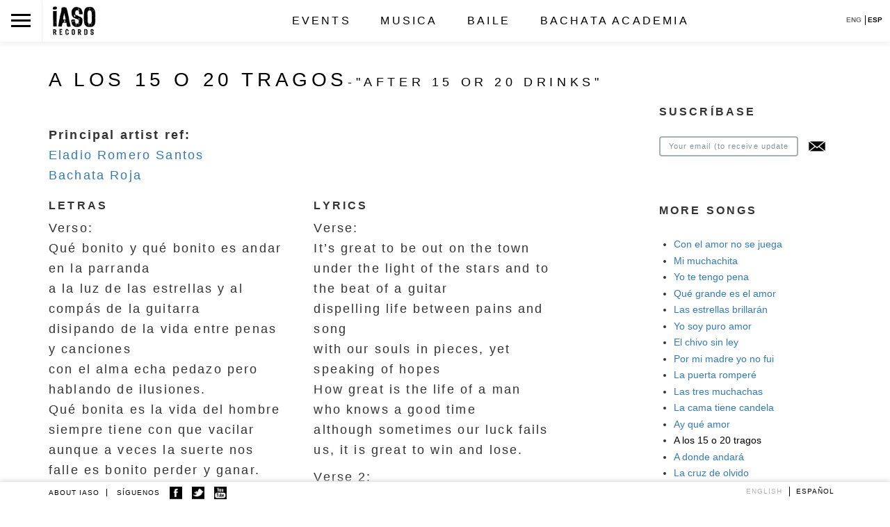

--- FILE ---
content_type: text/html; charset=utf-8
request_url: https://www.iasorecords.com/es/release/song/a-los-15-o-20-tragos
body_size: 7630
content:
<!DOCTYPE html>
<html lang="en">
  <head>
    <meta charset="utf-8">
    <meta http-equiv="X-UA-Compatible" content="IE=edge">
    <meta name="viewport" content="width=device-width, initial-scale=1, maximum-scale=1, user-scalable=no">
    <meta http-equiv="Content-Type" content="text/html; charset=utf-8" />
<meta name="Generator" content="Drupal 7 (http://drupal.org)" />
<link rel="canonical" href="https://www.iasorecords.com/es/es/release/song/a-los-15-o-20-tragos" />
<link rel="canonical" href="/es/release/song/a-los-15-o-20-tragos" />
<link rel="shortlink" href="/es/node/497" />
<meta name="apple-mobile-web-app-capable" content="yes" />
<meta name="apple-mobile-web-app-status-bar-style" content="black" />
    <title>Letras- | iASO Records</title>
    <link type="text/css" rel="stylesheet" href="https://www.iasorecords.com/sites/default/files/css/css_xE-rWrJf-fncB6ztZfd2huxqgxu4WO-qwma6Xer30m4.css" media="all" />
<link type="text/css" rel="stylesheet" href="https://www.iasorecords.com/sites/default/files/css/css_waVXqswjmJ5MeDbarWct4FStkAN3eJ_SGED7s9akJWI.css" media="all" />
<link type="text/css" rel="stylesheet" href="https://www.iasorecords.com/sites/default/files/css/css_54Pvv0R3ZilIwlqZ-uHTrQ2uoyB9NMdBxy8sZHO9MNc.css" media="all" />
<link type="text/css" rel="stylesheet" href="https://www.iasorecords.com/sites/default/files/css/css_-P2XboQ1Xj6tGRDBvnTOnQbS5qTq7Rdk6I_FM28Rjz8.css" media="all" />
    <script type="text/javascript" src="https://www.iasorecords.com/sites/default/files/js/js_vDrW3Ry_4gtSYaLsh77lWhWjIC6ml2QNkcfvfP5CVFs.js"></script>
<script type="text/javascript" src="https://www.iasorecords.com/sites/default/files/js/js_5ZvYbR_RpAnAa4Gy_hGCjwhuaBQEWzQIAwlMCStkIuU.js"></script>
<script type="text/javascript" src="https://www.iasorecords.com/sites/default/files/js/js_4b6koHtJw1F8Qt_mDsKQigEOJ0j-0B15IGJYwoSadTc.js"></script>
<script type="text/javascript" src="https://www.iasorecords.com/sites/default/files/js/js_wqFIyH5jvfFUx01oVn3g8JyOJNb_nA5LpLimyxcBjm0.js"></script>
<script type="text/javascript">
<!--//--><![CDATA[//><!--
(function(i,s,o,g,r,a,m){i["GoogleAnalyticsObject"]=r;i[r]=i[r]||function(){(i[r].q=i[r].q||[]).push(arguments)},i[r].l=1*new Date();a=s.createElement(o),m=s.getElementsByTagName(o)[0];a.async=1;a.src=g;m.parentNode.insertBefore(a,m)})(window,document,"script","https://www.google-analytics.com/analytics.js","ga");ga("create", "UA-657096-1", {"cookieDomain":"auto"});ga("send", "pageview");
//--><!]]>
</script>
<script type="text/javascript" src="https://www.iasorecords.com/sites/default/files/js/js_fbB0xXoN6egTeqbQ8Hx3VOoqIbYvujUppauaTEar3-M.js"></script>
<script type="text/javascript" src="https://www.iasorecords.com/sites/default/files/js/js_d28pt7QX2rdGdPZZCuZAkA9_6601MCha5TMTipkpdWw.js"></script>
<script type="text/javascript">
<!--//--><![CDATA[//><!--
jQuery.extend(Drupal.settings, {"basePath":"\/","pathPrefix":"es\/","ajaxPageState":{"theme":"iaso","theme_token":"KbnC3mEvDpPcvLLlVccZc3Gc5ynvUZeimm5lxWPSV-w","js":{"misc\/jquery.js":1,"misc\/jquery.once.js":1,"misc\/drupal.js":1,"misc\/jquery.cookie.js":1,"misc\/jquery.form.js":1,"misc\/ajax.js":1,"sites\/all\/modules\/adulmec_misc\/adulmec_misc.js":1,"sites\/all\/modules\/adulmec_misc\/adulmec_misc_other.js":1,"sites\/all\/modules\/fb\/fb.js":1,"public:\/\/languages\/es_eGU0l7JjyTOaM2l8YEals8CbMKQKSqCLHYTYoFFTzW0.js":1,"sites\/all\/libraries\/colorbox\/jquery.colorbox-min.js":1,"sites\/all\/modules\/colorbox\/js\/colorbox.js":1,"sites\/all\/modules\/colorbox\/styles\/default\/colorbox_style.js":1,"sites\/all\/modules\/views_load_more\/views_load_more.js":1,"sites\/all\/modules\/views\/js\/base.js":1,"misc\/progress.js":1,"sites\/all\/modules\/views\/js\/ajax_view.js":1,"sites\/all\/modules\/google_analytics\/googleanalytics.js":1,"0":1,"sites\/all\/libraries\/superfish\/sfsmallscreen.js":1,"sites\/all\/libraries\/superfish\/superfish.js":1,"sites\/all\/libraries\/superfish\/supersubs.js":1,"sites\/all\/modules\/superfish\/superfish.js":1,"sites\/all\/themes\/iaso\/js\/iaso.js":1,"sites\/all\/themes\/iaso\/js\/jplayer.playlist.min.js":1,"sites\/all\/themes\/iaso\/js\/jquery.jplayer.min.js":1},"css":{"modules\/system\/system.base.css":1,"modules\/system\/system.menus.css":1,"modules\/system\/system.messages.css":1,"modules\/system\/system.theme.css":1,"sites\/all\/modules\/comment_notify\/comment_notify.css":1,"sites\/all\/modules\/simplenews\/simplenews.css":1,"sites\/all\/modules\/adulmec_misc\/adulmec_misc.css":1,"modules\/book\/book.css":1,"modules\/comment\/comment.css":1,"sites\/all\/modules\/date\/date_api\/date.css":1,"sites\/all\/modules\/date\/date_repeat_field\/date_repeat_field.css":1,"modules\/field\/theme\/field.css":1,"sites\/all\/modules\/mollom\/mollom.css":1,"modules\/node\/node.css":1,"modules\/user\/user.css":1,"sites\/all\/modules\/views\/css\/views.css":1,"sites\/all\/modules\/colorbox\/styles\/default\/colorbox_style.css":1,"sites\/all\/modules\/ctools\/css\/ctools.css":1,"modules\/locale\/locale.css":1,"sites\/all\/modules\/node_embed\/plugins\/node_embed\/node_embed.css":1,"public:\/\/honeypot\/honeypot.css":1,"sites\/all\/libraries\/superfish\/css\/superfish.css":1,"sites\/all\/themes\/iaso\/css\/bootstrap.min.css":1,"sites\/all\/themes\/iaso\/css\/bootstrap.css":1,"sites\/all\/themes\/iaso\/skin\/custom_skin.css":1,"sites\/all\/themes\/iaso\/skin\/blue.monday\/jplayer.blue.monday.css":1,"sites\/all\/themes\/iaso\/css\/style.css":1}},"colorbox":{"opacity":"0.85","current":"{current} of {total}","previous":"\u00ab Prev","next":"Next \u00bb","close":"Close","maxWidth":"98%","maxHeight":"98%","fixed":true,"mobiledetect":true,"mobiledevicewidth":"480px"},"jcarousel":{"ajaxPath":"\/es\/jcarousel\/ajax\/views"},"views":{"ajax_path":"\/es\/views\/ajax","ajaxViews":{"views_dom_id:1e96aec3016c16f70e254fb1547097c7":{"view_name":"comments_block","view_display_id":"block","view_args":"497","view_path":"node\/497","view_base_path":null,"view_dom_id":"1e96aec3016c16f70e254fb1547097c7","pager_element":0}}},"urlIsAjaxTrusted":{"\/es\/views\/ajax":true,"\/es\/release\/song\/a-los-15-o-20-tragos":true},"googleanalytics":{"trackOutbound":1,"trackMailto":1,"trackColorbox":1},"superfish":{"1":{"id":"1","sf":{"delay":"0","animation":{"opacity":"show"},"speed":0,"autoArrows":false,"dropShadows":false,"disableHI":false},"plugins":{"smallscreen":{"mode":"window_width","addSelected":false,"menuClasses":false,"hyperlinkClasses":false,"title":"Main menu"},"supposition":false,"bgiframe":false,"supersubs":{"minWidth":"12","maxWidth":"27","extraWidth":1}}}}});
//--><!]]>
</script>
    <link rel="stylesheet" href="https://maxcdn.bootstrapcdn.com/bootstrap/3.3.4/css/bootstrap.min.css">
    <link href='http://fonts.googleapis.com/css?family=Open+Sans:400,600,700,300' rel='stylesheet' type='text/css'>
    <meta name="google-site-verification" content="ZeR4d37Hg4kPG0YH4P-_1ap0KqkFr--NBU-JSv1pIw0" />
</head>
<body class="html not-front not-logged-in one-sidebar sidebar-first page-node page-node- page-node-497 node-type-song i18n-es" >
  <div id="skip-link">
    <a href="#main-content" class="element-invisible element-focusable">Skip to main content</a>
  </div>
    <header class="solid_head">
  <div class="navbar navbar-inverse navbar-fixed-top" role="navigation">
  <!-- start popup menu -->
    <div class="popup_menu_wrapp">
      <div id="close_popup_menu">X</div>
      <div class="logo_mobile"></div>
      <nav>
          <div class="region region-header">
    <div id="block-superfish-1" class="block block-superfish">

    
  <div class="content">
    <ul id="superfish-1" class="menu sf-menu sf-main-menu sf-horizontal sf-style-none sf-total-items-4 sf-parent-items-3 sf-single-items-1"><li id="menu-3497-1" class="first odd sf-item-1 sf-depth-1 sf-total-children-2 sf-parent-children-0 sf-single-children-2 menuparent"><a href="/es/events" class="sf-depth-1 menuparent">Events</a><ul><li id="menu-3562-1" class="first odd sf-item-1 sf-depth-2 sf-no-children"><a href="/es/iaso-artist-booking" title="" class="sf-depth-2">Contratación</a></li><li id="menu-3515-1" class="last even sf-item-2 sf-depth-2 sf-no-children"><a href="/es/events" title="" class="sf-depth-2">Calendar</a></li></ul></li><li id="menu-3561-1" class="middle even sf-item-2 sf-depth-1 sf-total-children-3 sf-parent-children-0 sf-single-children-3 menuparent"><a href="/es" title="" class="sf-depth-1 menuparent">Musica</a><ul><li id="menu-3548-1" class="first odd sf-item-1 sf-depth-2 sf-no-children"><a href="/es/artists?affiliation=53" title="" class="sf-depth-2">Artists</a></li><li id="menu-3549-1" class="middle even sf-item-2 sf-depth-2 sf-no-children"><a href="/es/releases" title="" class="sf-depth-2">Releases</a></li><li id="menu-3552-1" class="last odd sf-item-3 sf-depth-2 sf-no-children"><a href="/es/articles" title="" class="sf-depth-2">Articles</a></li></ul></li><li id="menu-3509-1" class="middle odd sf-item-3 sf-depth-1 sf-total-children-3 sf-parent-children-0 sf-single-children-3 menuparent"><a href="/es" title="" class="sf-depth-1 menuparent">Baile</a><ul><li id="menu-3569-1" class="first odd sf-item-1 sf-depth-2 sf-no-children"><a href="/es/baile/como-bailar-la-bachata" title="Como bailar la bachata" class="sf-depth-2">Bachata</a></li><li id="menu-3570-1" class="middle even sf-item-2 sf-depth-2 sf-no-children"><a href="/es/baile/como-bailar-salsa" title="Como bailar la salsa" class="sf-depth-2">Salsa</a></li><li id="menu-3571-1" class="last odd sf-item-3 sf-depth-2 sf-no-children"><a href="/es/baile/como-bailar-la-kizomba" title="Como bailar kizomba" class="sf-depth-2">Kizomba</a></li></ul></li><li id="menu-3510-1" class="last even sf-item-4 sf-depth-1 sf-no-children"><a href="/es/academia-de-bachata-dream" class="sf-depth-1">Bachata Academia</a></li></ul>  </div>
</div>
  </div>
      </nav>
      <div class="mobile_menu">
        <div class="mobile_menu_links">
          <a class="mobile_item" href="/node/1113">ABOUT IASO</a>
          <div class="mobile_item">SÍGUENOS            <a href="https://www.facebook.com/iasorecords" class="f_soc fb"><img width="18px" src="/sites/all/themes/iaso/img/ico-facebook.png" /></a>
            <a href="https://twitter.com/iasorecords" class="f_soc tw"><img width="18px" src="/sites/all/themes/iaso/img/ico-twitter.png" /></a>
            <a href="#" class="f_soc yt"><img width="18px" src="/sites/all/themes/iaso/img/ico-youtube.png" /></a>
            <div class="front_news menu">
                  <p>Stay informed on our latest news!</p>
  
      <form class="simplenews-subscribe" action="/es/release/song/a-los-15-o-20-tragos" method="post" id="simplenews-block-form-0" accept-charset="UTF-8"><div><div class="form-item form-type-textfield form-item-mail">
  <label for="edit-mail--2">E-mail <span class="form-required" title="This field is required.">*</span></label>
 <input type="text" id="edit-mail--2" name="mail" value="" size="20" maxlength="128" class="form-text required" />
</div>
<input type="submit" id="edit-submit--2" name="op" value="Subcribase" class="form-submit" /><input type="hidden" name="form_build_id" value="form-U2usmT12gD7kGuGM-MLJcYGGsbzpOQ4ZLghw-LfnZUc" />
<input type="hidden" name="form_id" value="simplenews_block_form_0" />
<input type="hidden" name="honeypot_time" value="1768861445|MAYJ5OSUuBF9CYBuzy3BZh5BDINh70tFSTHsNSbHHks" />
<div class="homepage-textfield"><div class="form-item form-type-textfield form-item-homepage">
  <label for="edit-homepage--4">Leave this field blank </label>
 <input autocomplete="off" type="text" id="edit-homepage--4" name="homepage" value="" size="20" maxlength="128" class="form-text" />
</div>
</div></div></form>  
      <div class="issues-link"><a href="/es/taxonomy/term/0">Previous issues</a></div>
  
  
      <a href="/es/taxonomy/term/0/feed" class="feed-icon" title="Subscribe to  feed"><img src="https://www.iasorecords.com/misc/feed.png" width="16" height="16" alt="Subscribe to  feed" /></a>              </div>
          </div>
        </div>
      </div>
      <div class="copyright">
        <div><a style="color:#fff" title="ApolloDataSolutions New York Web Development, SEO and SEM" href="http://apollodatasolutions.com/">Developed By Apollo</a></div>
          <div class="credits">Design by Garen Riedel</div>
          &copy; 2003-2026 iASO Records Inc., all rights reserved.
      </div>
    </div>
  <!-- end popup menu -->
  <!-- start normal menu -->
  <div class="normal_menu_wrapp">
    <div class="header_cell">
      <div class="navbar-header">
        <button type="button" class="toggle_menu">
          <span class="icon-bar"></span>
          <span class="icon-bar"></span>
          <span class="icon-bar"></span>
        </button>
      </div>
    </div>
    <div class="header_cell"><a class="navbar-brand" href="/es"><img src="https://www.iasorecords.com/sites/all/themes/iaso/logo.png" alt=" " title=" " id="logo" /></a></div>
    <div class="header_cell menu">
      <div class="header_menu">
          <nav>
              <div class="region region-header">
      <div class="region region-header">
    <div id="block-superfish-1" class="block block-superfish">

    
  <div class="content">
    <ul id="superfish-1" class="menu sf-menu sf-main-menu sf-horizontal sf-style-none sf-total-items-4 sf-parent-items-3 sf-single-items-1"><li id="menu-3497-1" class="first odd sf-item-1 sf-depth-1 sf-total-children-2 sf-parent-children-0 sf-single-children-2 menuparent"><a href="/es/events" class="sf-depth-1 menuparent">Events</a><ul><li id="menu-3562-1" class="first odd sf-item-1 sf-depth-2 sf-no-children"><a href="/es/iaso-artist-booking" title="" class="sf-depth-2">Contratación</a></li><li id="menu-3515-1" class="last even sf-item-2 sf-depth-2 sf-no-children"><a href="/es/events" title="" class="sf-depth-2">Calendar</a></li></ul></li><li id="menu-3561-1" class="middle even sf-item-2 sf-depth-1 sf-total-children-3 sf-parent-children-0 sf-single-children-3 menuparent"><a href="/es" title="" class="sf-depth-1 menuparent">Musica</a><ul><li id="menu-3548-1" class="first odd sf-item-1 sf-depth-2 sf-no-children"><a href="/es/artists?affiliation=53" title="" class="sf-depth-2">Artists</a></li><li id="menu-3549-1" class="middle even sf-item-2 sf-depth-2 sf-no-children"><a href="/es/releases" title="" class="sf-depth-2">Releases</a></li><li id="menu-3552-1" class="last odd sf-item-3 sf-depth-2 sf-no-children"><a href="/es/articles" title="" class="sf-depth-2">Articles</a></li></ul></li><li id="menu-3509-1" class="middle odd sf-item-3 sf-depth-1 sf-total-children-3 sf-parent-children-0 sf-single-children-3 menuparent"><a href="/es" title="" class="sf-depth-1 menuparent">Baile</a><ul><li id="menu-3569-1" class="first odd sf-item-1 sf-depth-2 sf-no-children"><a href="/es/baile/como-bailar-la-bachata" title="Como bailar la bachata" class="sf-depth-2">Bachata</a></li><li id="menu-3570-1" class="middle even sf-item-2 sf-depth-2 sf-no-children"><a href="/es/baile/como-bailar-salsa" title="Como bailar la salsa" class="sf-depth-2">Salsa</a></li><li id="menu-3571-1" class="last odd sf-item-3 sf-depth-2 sf-no-children"><a href="/es/baile/como-bailar-la-kizomba" title="Como bailar kizomba" class="sf-depth-2">Kizomba</a></li></ul></li><li id="menu-3510-1" class="last even sf-item-4 sf-depth-1 sf-no-children"><a href="/es/academia-de-bachata-dream" class="sf-depth-1">Bachata Academia</a></li></ul>  </div>
</div>
  </div>
  </div>
          </nav>
      </div>
      <div class="language_header">
          <div class="region region-footer">
    <div id="block-locale-language" class="block block-locale">

    
  <div class="content">
    <ul class="language-switcher-locale-url"><li class="en first"><a href="/release/song/a-los-15-o-20-tragos" class="language-link" xml:lang="en">English</a></li>
<li class="es last active"><a href="/es/release/song/a-los-15-o-20-tragos" class="language-link active" xml:lang="es">Español</a></li>
</ul>  </div>
</div>
  </div>
      </div>
    </div>

  </div>
  <!-- end normal menu -->
  </div>
</header>
<div id="page-content">
  <div class="container main-wrapp">
    <div class="row">
      <div class="col-md-12">
                        <div id="tabs-wrapper" class="clearfix">                          <h1 class="with-tabs">A los 15 o 20 tragos<span class="en_title">-"After 15 or 20 Drinks"</span></h1>
                </div>                                                                  <div id="help"></div>
                      </div>
    </div>
    <div class="row">
              <div class="col-xs-12 col-md-9">
          <div class="clearfix">
              <div class="region region-content">
    <div id="block-system-main" class="block block-system">

    
  <div class="content">
    <div id="node-497" class="node node-song node-full">
 <!-- releases = albums -->
  <div class="content clearfix">
        
<div class="field field-name-field-r-artist-principal field-type-node-reference field-label-above clearfix">
      <div class="field-label">Principal artist ref:&nbsp;</div>
    <div class="field-items">
          <div class="field-item even"><a href="/es/node/591">Eladio Romero Santos</a></div>
          <div class="field-item odd"><a href="/es/node/9">Bachata Roja</a></div>
      </div>
</div>
    <div class="column">
      <h3>Letras</h3>
      
<div class="field field-name-field-lyrics-es field-type-text-long field-label-above clearfix">
      <div class="field-label">Spanish version:&nbsp;</div>
    <div class="field-items">
          <div class="field-item even"><p>Verso:<br />
Qué bonito y qué bonito es andar en la parranda<br />
a la luz de las estrellas y al compás de la guitarra<br />
disipando de la vida entre penas y canciones<br />
con el alma echa pedazo pero hablando de ilusiones.<br />
Qué bonita es la vida del hombre siempre tiene con que vacilar<br />
aunque a veces la suerte nos falle es bonito perder y ganar.</p>
<p>Verse 2:<br />
Qué bonito y qué bonito es brindar por una ingrata<br />
a los quince o vente tragos llevarle una serenata<br />
pa’ cantar como se canta cuando se anda enamorando<br />
y dejarle en su ventana nuestro amor desesperado.<br />
Qué bonita es la vida del hombre siempre tiene con que vacilar<br />
aunque a veces la suerte nos falle es bonito perder y ganar.</p>
</div>
      </div>
</div>
    </div>
    <div class="column">
      <h3>Lyrics</h3>
      
<div class="field field-name-field-lyrics-en field-type-text-long field-label-above clearfix">
      <div class="field-label">English version:&nbsp;</div>
    <div class="field-items">
          <div class="field-item even"><p>Verse:<br />
It’s great to be out on the town<br />
under the light of the stars and to the beat of a guitar<br />
dispelling life between pains and song<br />
with our souls in pieces, yet speaking of hopes<br />
How great is the life of a man who knows a good time<br />
although sometimes our luck fails us, it is great to win and lose.</p>
<p>Verse 2:<br />
It is great to drink to an ungrateful woman,<br />
serenade her after 15 or 20 drinks,<br />
to sing like you’re in love<br />
and leave our desperate love at her window.<br />
How great is the life of a man who knows a good time<br />
although sometimes our luck fails us, it is great to win and lose.</p>
</div>
      </div>
</div>
    </div>
    <div style="clear:both"></div>
    <div class="song_node_buy">
      <div class="buy_title">PURCHASE ALBUM</div>    </div>
  </div>

</div>

      </div>
</div>
  </div>
          </div>
          <div class="clearfix">  <div class="region region-bottom-content">
    <div id="block-adulmec-misc-adulmec-misc-node-bottom" class="block block-adulmec-misc">

    
  <div class="content">
    <div id="node_bottom"><div class="column comment_count"><h3>0 Comments</h3></div><div class="column node_share">
			<h3 class="share-collapse">Share this</h3>
			<div class="node_share_this">
			<a href="http://www.facebook.com/sharer.php?u=www.iasorecords.com/es/release/song/a-los-15-o-20-tragos&amp;t=" title="Share on Facebook." class="node_fb_share" rel="nofollow" target="_blank"><img src="/sites/all/themes/iaso/img/fb.png" alt="Facebook"/></a>
			<a href="http://twitter.com/share?url=www.iasorecords.com/es/release/song/a-los-15-o-20-tragos&amp;text=" title="Share this on Twitter" rel="nofollow" target="_blank"><img src="/sites/all/themes/iaso/img/tw.png" alt="Twitter"/></a>
			<a href="mailto:?subject=Iaso%20Records&amp;body=Hello!%0A%0APlease%20visit%20this%20link:%0A%0Ahttps://www.iasorecords.com/es/release/song/a-los-15-o-20-tragos"><img style="margin-right:0" src="/sites/all/themes/iaso/img/email.png" alt="Email this"/></a></div></div></div>  </div>
</div>
  </div>
</div>                  </div>
        <div class="col-xs-12 col-md-3">
          <div id="sidebar-first" class="sidebar">
              <div class="region region-sidebar-first">
    <div id="block-simplenews-8" class="block block-simplenews">

    
  <div class="content">
          <p>SUBSCRIBE TO IASO</p>
  
      <form class="simplenews-subscribe" action="/es/release/song/a-los-15-o-20-tragos" method="post" id="simplenews-block-form-8" accept-charset="UTF-8"><div><div class="form-item form-type-textfield form-item-mail">
  <label for="edit-mail">E-mail <span class="form-required" title="This field is required.">*</span></label>
 <input type="text" id="edit-mail" name="mail" value="" size="20" maxlength="128" class="form-text required" />
</div>
<input type="submit" id="edit-submit" name="op" value="Subcribase" class="form-submit" /><input type="hidden" name="form_build_id" value="form-o6UBh5JARy_J18JD28GKHeKGpOQO94qvv8sYxEyfVgk" />
<input type="hidden" name="form_id" value="simplenews_block_form_8" />
<input type="hidden" name="honeypot_time" value="1768861445|MAYJ5OSUuBF9CYBuzy3BZh5BDINh70tFSTHsNSbHHks" />
<div class="homepage-textfield"><div class="form-item form-type-textfield form-item-homepage">
  <label for="edit-homepage--2">Leave this field blank </label>
 <input autocomplete="off" type="text" id="edit-homepage--2" name="homepage" value="" size="20" maxlength="128" class="form-text" />
</div>
</div></div></form>  
  
  
    </div>
</div>
<div id="block-views-releases-block-6" class="block block-views">

    <h3>More songs</h3>
  
  <div class="content">
    <div class="view view-releases view-id-releases view-display-id-block_6 view-dom-id-de8fb1a8fccbf982552bbc98ff02b10d">
        
  
  
      <div class="view-content">
        <div class="views-row views-row-1 views-row-odd views-row-first views-row-last">
      
  <div class="views-field views-field-field-song-ref">        <div class="field-content"><div class="item-list"><ul><li class="first"><a href="/es/release/song/con-el-amor-no-se-juega">Con el amor no se juega</a></li>
<li><a href="/es/release/song/mi-muchachita">Mi muchachita</a></li>
<li><a href="/es/release/song/yo-te-tengo-pena">Yo te tengo pena</a></li>
<li><a href="/es/release/song/que-grande-es-el-amor">Qué grande es el amor</a></li>
<li><a href="/es/release/song/las-estrellas-brillar-n">Las estrellas brillarán </a></li>
<li><a href="/es/release/song/yo-soy-puro-amor">Yo soy puro amor</a></li>
<li><a href="/es/release/song/el-chivo-sin-ley">El chivo sin ley</a></li>
<li><a href="/es/release/song/por-mi-madre-yo-no-fui">Por mi madre yo no fui</a></li>
<li><a href="/es/release/song/la-puerta-romper">La puerta romperé</a></li>
<li><a href="/es/release/song/las-tres-muchachas">Las tres muchachas</a></li>
<li><a href="/es/release/song/la-cama-tiene-candela">La cama tiene candela</a></li>
<li><a href="/es/release/song/ay-qu-amor">Ay qué amor</a></li>
<li><a href="/es/release/song/a-los-15-o-20-tragos" class="active">A los 15 o 20 tragos</a></li>
<li><a href="/es/release/song/a-donde-andar">A donde andará</a></li>
<li><a href="/es/release/song/la-cruz-de-olvido">La cruz de olvido</a></li>
<li class="last"><a href="/es/release/song/el-pajarito">El pajarito</a></li>
</ul></div></div>  </div>  </div>
    </div>
  
  
  
  
  
  
</div>  </div>
</div>
  </div>
          </div>
        </div>
          </div>
    <!-- start copyright -->
    <div class="copyright hidden-xs">
      &copy; 2003-2026 iASO Records Inc., all rights reserved.
    </div>
  </div> <!-- end container -->
</div>
 <footer class="footer navbar-fixed-bottom hidden-xs">
   <div class="container">
<!--       <div class="row" id="hidden_footer">
        <div id="f_slide_arrow"></div>
        <div class="col-xs-12 col-md-4">
          <div class="medium_label">CONNECT WITH US</div>
          <div class="f_connect_iem f1">212.372.7535</div>
          <a class="f_connect_iem f2" href="mailto:info@iasorecords.com">info@iasorecords.com</a>
          <a class="f_connect_iem f3" href="https://www.facebook.com/iasorecords">iASO Records</a>
          <a class="f_connect_iem f4" href="https://twitter.com/iasorecords">@iasorecords</a>
          <a class="f_connect_iem f5" href="https://www.youtube.com/user/iasoRecords">iASO Records</a>
        </div>
        <div class="col-xs-12 col-md-8">
          <div class="footer_sroll">
            <div class="big_label">MUSIC FOR THE SOUL. ALWAYS LIVE!</div>
            <p>iASO is a center for experiencing and learning about music. We produce recordings, concerts, videos, and educational materials. Our website also serves as a platform for gathering and sharing. Our motto is authenticity. All our music is recorded the original way: LIVE, which makes it fresh and soulful.</p>
            <p>Most music produced today is recorded track by track. The process begins with the making of a sequence composed entirely of synthetic sounds and samples. One at a time, musicians then record their parts to the sequence. When the recording is complete, the synthetic sequence is removed, leaving only the recorded tracks. Track by track makes producing recorded music simpler and less expensive than it was in the days of live recording.</p>
            <p>Every iASO recording begins with a LIVE take. Our artists are first and foremost live performers - the true energy and spirit of their music can be captured only in LIVE recording. The LIVE recording permits band members to communicate and build off of each other. We also use no time keeping device (click-track), which means that in our recordings, the tempo of a song can vary in different parts of a song - depending on mood - thus permitting musical nuances that do not exist in track by track, metronomed recording.</p>
          </div>
        </div>
        <div style="clear:both"></div>
      </div> -->
      <div class="row">
        <div class="col-xs-12 col-md-6 footer_left">
          <a class="f_menu" id="about_us" href="/node/1159">ABOUT IASO</a>
          <div class="f_menu">SÍGUENOS</div>
          <a href="https://www.facebook.com/iasorecords" class="f_soc fb"><img width="18px" src="/sites/all/themes/iaso/img/fb.png" /></a>
          <a href="https://twitter.com/iasorecords" class="f_soc tw"><img width="18px" src="/sites/all/themes/iaso/img/tw.png" /></a>
          <a href="https://www.youtube.com/user/iasoRecords" class="f_soc yt"><img width="18px" src="/sites/all/themes/iaso/img/yt.png" /></a>
        </div>
        <div class="col-xs-12 col-md-6 footer_right">
             <div class="region region-footer">
      <div class="region region-footer">
    <div id="block-locale-language" class="block block-locale">

    
  <div class="content">
    <ul class="language-switcher-locale-url"><li class="en first"><a href="/release/song/a-los-15-o-20-tragos" class="language-link" xml:lang="en">English</a></li>
<li class="es last active"><a href="/es/release/song/a-los-15-o-20-tragos" class="language-link active" xml:lang="es">Español</a></li>
</ul>  </div>
</div>
  </div>
  </div>
        </div>
      </div>

   </div>
 </footer>

<script src="https://ajax.googleapis.com/ajax/libs/jquery/1.11.2/jquery.min.js"></script>
<script src="https://maxcdn.bootstrapcdn.com/bootstrap/3.3.4/js/bootstrap.min.js"></script>
<div id='slide_overlay'></div>
  <div id="fb-root" class="fb_module"></div>
<script type="text/javascript">
<!--//--><![CDATA[//><!--
  jQuery.extend(Drupal.settings, {"fb":{"base_url":"https:\/\/www.iasorecords.com\/es","ajax_event_url":"https:\/\/www.iasorecords.com\/es\/fb\/ajax","is_anonymous":true,"fb_init_settings":{"xfbml":false,"status":false,"oauth":true,"cookie":true,"channelUrl":"https:\/\/www.iasorecords.com\/es\/fb\/channel"},"test_login_status":true,"get_login_status":true,"controls":"","js_sdk_url":"https:\/\/connect.facebook.net\/es_ES\/all.js"}});

if (typeof(FB) == 'undefined') {
  var e = document.createElement('script');
  e.async = true;
  e.src = Drupal.settings.fb.js_sdk_url;
  document.getElementById('fb-root').appendChild(e);
}


//--><!]]>

</script>
</body>
</html>

--- FILE ---
content_type: text/plain
request_url: https://www.google-analytics.com/j/collect?v=1&_v=j102&a=389568927&t=pageview&_s=1&dl=https%3A%2F%2Fwww.iasorecords.com%2Fes%2Frelease%2Fsong%2Fa-los-15-o-20-tragos&ul=en-us%40posix&dt=Letras-%20%7C%20iASO%20Records&sr=1280x720&vp=1280x720&_u=IEBAAEABAAAAACAAI~&jid=1896818646&gjid=6842317&cid=1371606753.1768861447&tid=UA-657096-1&_gid=159714821.1768861447&_r=1&_slc=1&z=1689954257
body_size: -451
content:
2,cG-ZT28R6MECW